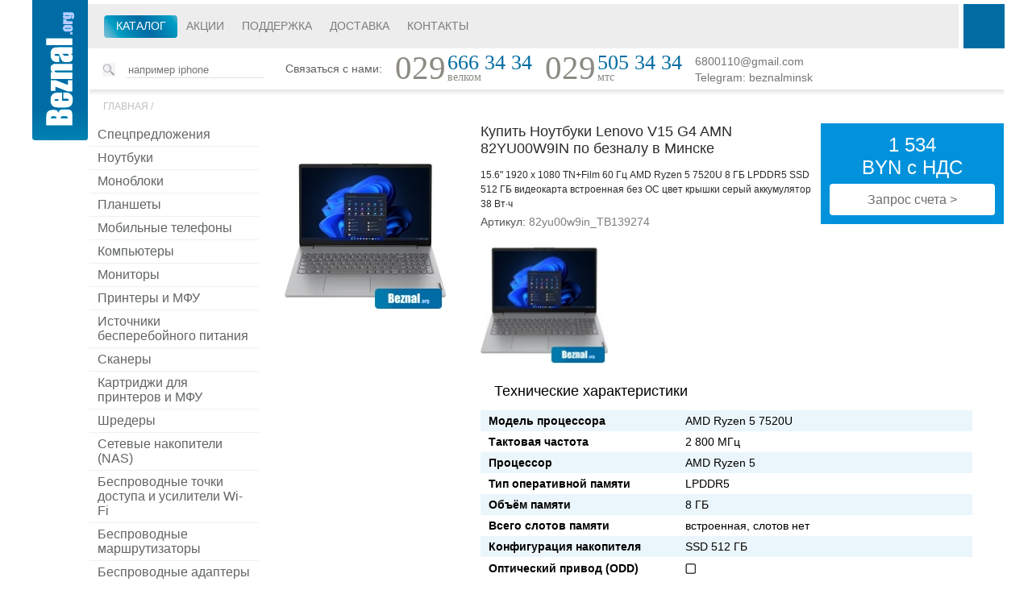

--- FILE ---
content_type: text/html; charset=windows-1251
request_url: http://beznal.org/catalog/Noutbuki/Lenovo/Noutbuki_Lenovo_V15_G4_AMN_82YU00W9IN--98003.html
body_size: 7653
content:
<!DOCTYPE html>
<html lang="ru">
<head>
    <script type="text/javascript" src="/js/jquery-2.2.1.min.js"></script>
    <script type="text/javascript" src="/js/jquery.colorbox-min.js"></script>
    <script type="text/javascript" src="/js/unslider-min.js"></script>
    <script type="text/javascript" src="/js/compare.js"></script>
    <script type="text/javascript" src="/js/extra-search.js"></script>
    <script type="text/javascript" src="/js/product.js"></script>

    <link rel="stylesheet" href="/styles/styles.css">
    <link rel="stylesheet" href="/styles/jquery.colorbox.css">
    <link rel="stylesheet" href="/styles/unslider.css">

    <meta http-equiv="Content-Type" content="text/html; charset=windows-1251" />

    <title>Ноутбуки Lenovo V15 G4 AMN 82YU00W9IN – продажа за безналичный расчет</title>
<META name="DESCRIPTION" content=" ДЕШЕВО Ноутбуки Lenovo V15 G4 AMN 82YU00W9IN – продажа за наличные, в кредит и за безнал;  Ноутбуки Lenovo V15 G4 AMN 82YU00W9IN с доставкой по Минску и Беларуси">
<META name="keywords" content="Ноутбуки Lenovo V15 G4 AMN 82YU00W9IN, продажа, кредит">
</head>
<body>
<script>
    (function(i,s,o,g,r,a,m){i['GoogleAnalyticsObject']=r;i[r]=i[r]||function(){
            (i[r].q=i[r].q||[]).push(arguments)},i[r].l=1*new Date();a=s.createElement(o),
        m=s.getElementsByTagName(o)[0];a.async=1;a.src=g;m.parentNode.insertBefore(a,m)
    })(window,document,'script','https://www.google-analytics.com/analytics.js','ga');

    ga('create', 'UA-26911895-2', 'auto');
    ga('send', 'pageview');
</script>

<div class="main">
    <div class="header">
        <a href="/" class="logo"></a>
        <div class="menu-block">
            <ul class="menu">
                <li class="catalog">
                    <a href="/">Каталог</a>
                    <ul>
                    
    <li>
        <a href="/Noutbuki/" title="Ноутбуки">
            Ноутбуки
        </a>
        <ul>
                <li>
                    <a href="/Noutbuki/Acer/">
                        Acer
                    </a>
                </li>
                
                <li>
                    <a href="/Noutbuki/Apple/">
                        Apple
                    </a>
                </li>
                
                <li>
                    <a href="/Noutbuki/Asus/">
                        ASUS
                    </a>
                </li>
                
                <li>
                    <a href="/Noutbuki/Dell/">
                        Dell
                    </a>
                </li>
                
                <li>
                    <a href="/Noutbuki/Gigabyte/">
                        Gigabyte
                    </a>
                </li>
                
                <li>
                    <a href="/Noutbuki/HONOR/">
                        HONOR
                    </a>
                </li>
                
                <li>
                    <a href="/Noutbuki/HP/">
                        HP
                    </a>
                </li>
                
                <li>
                    <a href="/Noutbuki/Huawei/">
                        Huawei
                    </a>
                </li>
                
                <li>
                    <a href="/Noutbuki/Lenovo/">
                        Lenovo
                    </a>
                </li>
                
                <li>
                    <a href="/Noutbuki/MSI/">
                        MSI
                    </a>
                </li>
                
                <li>
                    <a href="/Noutbuki/Samsung/">
                        Samsung
                    </a>
                </li>
                
        </ul>
    </li>
    

    <li>
        <a href="/Monobloki/" title="Моноблоки">
            Моноблоки
        </a>
        <ul>
                <li>
                    <a href="/Monobloki/Acer/">
                        Acer
                    </a>
                </li>
                
                <li>
                    <a href="/Monobloki/ASUS/">
                        ASUS
                    </a>
                </li>
                
                <li>
                    <a href="/Monobloki/HP/">
                        HP
                    </a>
                </li>
                
                <li>
                    <a href="/Monobloki/Lenovo/">
                        Lenovo
                    </a>
                </li>
                
                <li>
                    <a href="/Monobloki/MSI/">
                        MSI
                    </a>
                </li>
                
        </ul>
    </li>
    

    <li>
        <a href="/Plansheti/" title="Планшеты">
            Планшеты
        </a>
        <ul>
                <li>
                    <a href="/Plansheti/Huawei/">
                        Huawei
                    </a>
                </li>
                
                <li>
                    <a href="/Plansheti/Lenovo/">
                        Lenovo
                    </a>
                </li>
                
                <li>
                    <a href="/Plansheti/Samsung/">
                        Samsung
                    </a>
                </li>
                
                <li>
                    <a href="/Plansheti/Xiaomi/">
                        Xiaomi
                    </a>
                </li>
                
        </ul>
    </li>
    

    <li>
        <a href="/Mobil_nie_telefoni/" title="Мобильные телефоны">
            Мобильные телефоны
        </a>
        <ul>
                <li>
                    <a href="/Mobil_nie_telefoni/Apple/">
                        Apple
                    </a>
                </li>
                
                <li>
                    <a href="/Mobil_nie_telefoni/HONOR/">
                        HONOR
                    </a>
                </li>
                
                <li>
                    <a href="/Mobil_nie_telefoni/Huawei/">
                        Huawei
                    </a>
                </li>
                
                <li>
                    <a href="/Mobil_nie_telefoni/Oppo/">
                        Oppo
                    </a>
                </li>
                
                <li>
                    <a href="/Mobil_nie_telefoni/POCO/">
                        POCO
                    </a>
                </li>
                
                <li>
                    <a href="/Mobil_nie_telefoni/Realme/">
                        Realme
                    </a>
                </li>
                
                <li>
                    <a href="/Mobil_nie_telefoni/Samsung/">
                        Samsung
                    </a>
                </li>
                
                <li>
                    <a href="/Mobil_nie_telefoni/Xiaomi/">
                        Xiaomi
                    </a>
                </li>
                
        </ul>
    </li>
    

    <li>
        <a href="/Komp_yuteri/" title="Компьютеры">
            Компьютеры
        </a>
        <ul>
                <li>
                    <a href="/Komp_yuteri/ASUS/">
                        ASUS
                    </a>
                </li>
                
                <li>
                    <a href="/Komp_yuteri/DELL/">
                        DELL
                    </a>
                </li>
                
                <li>
                    <a href="/Komp_yuteri/HP/">
                        HP
                    </a>
                </li>
                
                <li>
                    <a href="/Komp_yuteri/Intel/">
                        Intel
                    </a>
                </li>
                
                <li>
                    <a href="/Komp_yuteri/Lenovo/">
                        Lenovo
                    </a>
                </li>
                
                <li>
                    <a href="/Komp_yuteri/MSI/">
                        MSI
                    </a>
                </li>
                
        </ul>
    </li>
    

    <li>
        <a href="/Monitori/" title="Мониторы">
            Мониторы
        </a>
        <ul>
                <li>
                    <a href="/Monitori/Acer/">
                        Acer
                    </a>
                </li>
                
                <li>
                    <a href="/Monitori/AOC/">
                        AOC
                    </a>
                </li>
                
                <li>
                    <a href="/Monitori/AOPEN/">
                        AOPEN
                    </a>
                </li>
                
                <li>
                    <a href="/Monitori/ASUS/">
                        ASUS
                    </a>
                </li>
                
                <li>
                    <a href="/Monitori/BenQ/">
                        BenQ
                    </a>
                </li>
                
                <li>
                    <a href="/Monitori/Dell/">
                        Dell
                    </a>
                </li>
                
                <li>
                    <a href="/Monitori/Gigabyte/">
                        Gigabyte
                    </a>
                </li>
                
                <li>
                    <a href="/Monitori/HP/">
                        HP
                    </a>
                </li>
                
                <li>
                    <a href="/Monitori/Iiyama/">
                        Iiyama
                    </a>
                </li>
                
                <li>
                    <a href="/Monitori/Lenovo/">
                        Lenovo
                    </a>
                </li>
                
                <li>
                    <a href="/Monitori/LG/">
                        LG
                    </a>
                </li>
                
                <li>
                    <a href="/Monitori/NEC/">
                        NEC
                    </a>
                </li>
                
                <li>
                    <a href="/Monitori/Philips/">
                        Philips
                    </a>
                </li>
                
                <li>
                    <a href="/Monitori/Samsung/">
                        Samsung
                    </a>
                </li>
                
                <li>
                    <a href="/Monitori/ViewSonic/">
                        ViewSonic
                    </a>
                </li>
                
                <li>
                    <a href="/Monitori/Xiaomi/">
                        Xiaomi
                    </a>
                </li>
                
                <li>
                    <a href="/Monitori/MSI/">
                        MSI
                    </a>
                </li>
                
        </ul>
    </li>
    

    <li>
        <a href="/Printeri_i_MFU/" title="Принтеры и МФУ">
            Принтеры и МФУ
        </a>
        <ul>
                <li>
                    <a href="/Printeri_i_MFU/Brother/">
                        Brother
                    </a>
                </li>
                
                <li>
                    <a href="/Printeri_i_MFU/Canon/">
                        Canon
                    </a>
                </li>
                
                <li>
                    <a href="/Printeri_i_MFU/Epson/">
                        Epson
                    </a>
                </li>
                
                <li>
                    <a href="/Printeri_i_MFU/HP/">
                        HP
                    </a>
                </li>
                
                <li>
                    <a href="/Printeri_i_MFU/Kyocera_Mita/">
                        Kyocera Mita
                    </a>
                </li>
                
                <li>
                    <a href="/Printeri_i_MFU/Pantum/">
                        Pantum
                    </a>
                </li>
                
                <li>
                    <a href="/Printeri_i_MFU/Ricoh/">
                        Ricoh
                    </a>
                </li>
                
                <li>
                    <a href="/Printeri_i_MFU/Xerox/">
                        Xerox
                    </a>
                </li>
                
        </ul>
    </li>
    

    <li>
        <a href="/Istochniki_bespereboynogo_pitaniya/" title="Источники бесперебойного питания">
            Источники бесперебойного питания
        </a>
        <ul>
                <li>
                    <a href="/Istochniki_bespereboynogo_pitaniya/ACD/">
                        ACD
                    </a>
                </li>
                
                <li>
                    <a href="/Istochniki_bespereboynogo_pitaniya/APC/">
                        APC
                    </a>
                </li>
                
                <li>
                    <a href="/Istochniki_bespereboynogo_pitaniya/CrownMicro/">
                        CrownMicro
                    </a>
                </li>
                
                <li>
                    <a href="/Istochniki_bespereboynogo_pitaniya/CyberPower/">
                        CyberPower
                    </a>
                </li>
                
                <li>
                    <a href="/Istochniki_bespereboynogo_pitaniya/ExeGate/">
                        ExeGate
                    </a>
                </li>
                
                <li>
                    <a href="/Istochniki_bespereboynogo_pitaniya/IPPON/">
                        IPPON
                    </a>
                </li>
                
                <li>
                    <a href="/Istochniki_bespereboynogo_pitaniya/Powercom/">
                        Powercom
                    </a>
                </li>
                
                <li>
                    <a href="/Istochniki_bespereboynogo_pitaniya/Powerman/">
                        Powerman
                    </a>
                </li>
                
        </ul>
    </li>
    

    <li>
        <a href="/Skaneri/" title="Сканеры">
            Сканеры
        </a>
        <ul>
                <li>
                    <a href="/Skaneri//">
                        Avision
                    </a>
                </li>
                
                <li>
                    <a href="/Skaneri/Brother/">
                        Brother
                    </a>
                </li>
                
                <li>
                    <a href="/Skaneri/Canon/">
                        Canon
                    </a>
                </li>
                
                <li>
                    <a href="/Skaneri/Epson/">
                        Epson
                    </a>
                </li>
                
                <li>
                    <a href="/Skaneri/Fujitsu/">
                        Fujitsu
                    </a>
                </li>
                
                <li>
                    <a href="/Skaneri/HP/">
                        HP
                    </a>
                </li>
                
        </ul>
    </li>
    

    <li>
        <a href="/Kartridzhi_dlya_printerov_i_MFU/" title="Картриджи для принтеров и МФУ">
            Картриджи для принтеров и МФУ
        </a>
        <ul>
                <li>
                    <a href="/Kartridzhi_dlya_printerov_i_MFU/Canon/">
                        Canon
                    </a>
                </li>
                
                <li>
                    <a href="/Kartridzhi_dlya_printerov_i_MFU/Epson/">
                        Epson
                    </a>
                </li>
                
                <li>
                    <a href="/Kartridzhi_dlya_printerov_i_MFU/Kyocera/">
                        Kyocera
                    </a>
                </li>
                
                <li>
                    <a href="/Kartridzhi_dlya_printerov_i_MFU/HP/">
                        HP
                    </a>
                </li>
                
                <li>
                    <a href="/Kartridzhi_dlya_printerov_i_MFU/Xerox/">
                        Xerox
                    </a>
                </li>
                
        </ul>
    </li>
    





    <li>
        <a href="/SHrederi/" title="Шредеры">
            Шредеры
        </a>
        <ul>
                <li>
                    <a href="/SHrederi/Office-Kit/">
                        Office-Kit
                    </a>
                </li>
                
                <li>
                    <a href="/SHrederi/Kobra/">
                        Kobra
                    </a>
                </li>
                
                <li>
                    <a href="/SHrederi/HSM/">
                        HSM
                    </a>
                </li>
                
                <li>
                    <a href="/SHrederi/Gladwork/">
                        Gladwork
                    </a>
                </li>
                
                <li>
                    <a href="/SHrederi/Fellowes/">
                        Fellowes
                    </a>
                </li>
                
                <li>
                    <a href="/SHrederi/Deli/">
                        Deli
                    </a>
                </li>
                
                <li>
                    <a href="/SHrederi/CACTUS/">
                        CACTUS
                    </a>
                </li>
                
                <li>
                    <a href="/SHrederi/Buro/">
                        Buro
                    </a>
                </li>
                
        </ul>
    </li>
    

    <li>
        <a href="/Setevie_nakopiteli_NAS/" title="Сетевые накопители (NAS)">
            Сетевые накопители (NAS)
        </a>
        <ul>
                <li>
                    <a href="/Setevie_nakopiteli_NAS/ASUSTOR/">
                        ASUSTOR
                    </a>
                </li>
                
                <li>
                    <a href="/Setevie_nakopiteli_NAS/Infortrend/">
                        Infortrend
                    </a>
                </li>
                
                <li>
                    <a href="/Setevie_nakopiteli_NAS/QNAP/">
                        QNAP
                    </a>
                </li>
                
                <li>
                    <a href="/Setevie_nakopiteli_NAS/Synology/">
                        Synology
                    </a>
                </li>
                
        </ul>
    </li>
    

    <li>
        <a href="/Besprovodnie_tochki_dostupa_i_usiliteli_Wi-Fi/" title="Беспроводные точки доступа и усилители Wi-Fi">
            Беспроводные точки доступа и усилители Wi-Fi
        </a>
        <ul>
                <li>
                    <a href="/Besprovodnie_tochki_dostupa_i_usiliteli_Wi-Fi/Aruba/">
                        Aruba
                    </a>
                </li>
                
                <li>
                    <a href="/Besprovodnie_tochki_dostupa_i_usiliteli_Wi-Fi/ASUS/">
                        ASUS
                    </a>
                </li>
                
                <li>
                    <a href="/Besprovodnie_tochki_dostupa_i_usiliteli_Wi-Fi/D-Link/">
                        D-Link
                    </a>
                </li>
                
                <li>
                    <a href="/Besprovodnie_tochki_dostupa_i_usiliteli_Wi-Fi/Keenetic/">
                        Keenetic
                    </a>
                </li>
                
                <li>
                    <a href="/Besprovodnie_tochki_dostupa_i_usiliteli_Wi-Fi/Mercusys/">
                        Mercusys
                    </a>
                </li>
                
                <li>
                    <a href="/Besprovodnie_tochki_dostupa_i_usiliteli_Wi-Fi/Mikrotik/">
                        Mikrotik
                    </a>
                </li>
                
                <li>
                    <a href="/Besprovodnie_tochki_dostupa_i_usiliteli_Wi-Fi/Tenda/">
                        Tenda
                    </a>
                </li>
                
                <li>
                    <a href="/Besprovodnie_tochki_dostupa_i_usiliteli_Wi-Fi/TP-Link/">
                        TP-Link
                    </a>
                </li>
                
                <li>
                    <a href="/Besprovodnie_tochki_dostupa_i_usiliteli_Wi-Fi/Ubiquiti/">
                        Ubiquiti
                    </a>
                </li>
                
                <li>
                    <a href="/Besprovodnie_tochki_dostupa_i_usiliteli_Wi-Fi/Xiaomi/">
                        Xiaomi
                    </a>
                </li>
                
                <li>
                    <a href="/Besprovodnie_tochki_dostupa_i_usiliteli_Wi-Fi/Zyxel/">
                        Zyxel
                    </a>
                </li>
                
        </ul>
    </li>
    

    <li>
        <a href="/Besprovodnie_marshrutizatori/" title="Беспроводные маршрутизаторы">
            Беспроводные маршрутизаторы
        </a>
        <ul>
                <li>
                    <a href="/Besprovodnie_marshrutizatori/ASUS/">
                        ASUS
                    </a>
                </li>
                
                <li>
                    <a href="/Besprovodnie_marshrutizatori/D-Link/">
                        D-Link
                    </a>
                </li>
                
                <li>
                    <a href="/Besprovodnie_marshrutizatori/Digma/">
                        Digma
                    </a>
                </li>
                
                <li>
                    <a href="/Besprovodnie_marshrutizatori/Huawei/">
                        Huawei
                    </a>
                </li>
                
                <li>
                    <a href="/Besprovodnie_marshrutizatori/Keenetic/">
                        Keenetic
                    </a>
                </li>
                
                <li>
                    <a href="/Besprovodnie_marshrutizatori/Mercusys/">
                        Mercusys
                    </a>
                </li>
                
                <li>
                    <a href="/Besprovodnie_marshrutizatori/Mikrotik/">
                        Mikrotik
                    </a>
                </li>
                
                <li>
                    <a href="/Besprovodnie_marshrutizatori/Netis/">
                        Netis
                    </a>
                </li>
                
                <li>
                    <a href="/Besprovodnie_marshrutizatori/Tenda/">
                        Tenda
                    </a>
                </li>
                
                <li>
                    <a href="/Besprovodnie_marshrutizatori/TP-Link/">
                        TP-Link
                    </a>
                </li>
                
                <li>
                    <a href="/Besprovodnie_marshrutizatori/Ubiquiti/">
                        Ubiquiti
                    </a>
                </li>
                
                <li>
                    <a href="/Besprovodnie_marshrutizatori/Xiaomi/">
                        Xiaomi
                    </a>
                </li>
                
        </ul>
    </li>
    

    <li>
        <a href="/Besprovodnie_adapteri/" title="Беспроводные адаптеры">
            Беспроводные адаптеры
        </a>
        <ul>
                <li>
                    <a href="/Besprovodnie_adapteri/ASUS/">
                        ASUS
                    </a>
                </li>
                
                <li>
                    <a href="/Besprovodnie_adapteri/D-Link/">
                        D-Link
                    </a>
                </li>
                
                <li>
                    <a href="/Besprovodnie_adapteri/TP-Link/">
                        TP-Link
                    </a>
                </li>
                
                <li>
                    <a href="/Besprovodnie_adapteri/ZTE/">
                        ZTE
                    </a>
                </li>
                
        </ul>
    </li>
    

    <li>
        <a href="/Antenni_besprovodnoy_svyazi/" title="Антенны беспроводной связи">
            Антенны беспроводной связи
        </a>
        <ul>
                <li>
                    <a href="/Antenni_besprovodnoy_svyazi/Mikrotik/">
                        Mikrotik
                    </a>
                </li>
                
                <li>
                    <a href="/Antenni_besprovodnoy_svyazi/Ubiquiti/">
                        Ubiquiti
                    </a>
                </li>
                
        </ul>
    </li>
    

    <li>
        <a href="/Kommutatori/" title="Коммутаторы">
            Коммутаторы
        </a>
        <ul>
                <li>
                    <a href="/Kommutatori/D-Link/">
                        D-Link
                    </a>
                </li>
                
                <li>
                    <a href="/Kommutatori/Cisco/">
                        Cisco
                    </a>
                </li>
                
                <li>
                    <a href="/Kommutatori/Aruba/">
                        Aruba
                    </a>
                </li>
                
                <li>
                    <a href="/Kommutatori/TP-Link/">
                        TP-Link
                    </a>
                </li>
                
                <li>
                    <a href="/Kommutatori/Orient/">
                        Orient
                    </a>
                </li>
                
                <li>
                    <a href="/Kommutatori/Mikrotik/">
                        Mikrotik
                    </a>
                </li>
                
                <li>
                    <a href="/Kommutatori/HiWatch/">
                        HiWatch
                    </a>
                </li>
                
                <li>
                    <a href="/Kommutatori/Dahua/">
                        Dahua
                    </a>
                </li>
                
                <li>
                    <a href="/Kommutatori/Allied_Telesis/">
                        Allied Telesis
                    </a>
                </li>
                
                <li>
                    <a href="/Kommutatori/Zyxel/">
                        Zyxel
                    </a>
                </li>
                
                <li>
                    <a href="/Kommutatori/Ubiquiti/">
                        Ubiquiti
                    </a>
                </li>
                
        </ul>
    </li>
    

    <li>
        <a href="/DSL-modemi_i_marshrutizatori/" title="DSL-модемы и маршрутизаторы">
            DSL-модемы и маршрутизаторы
        </a>
        <ul>
                <li>
                    <a href="/DSL-modemi_i_marshrutizatori/D-Link/">
                        D-Link
                    </a>
                </li>
                
                <li>
                    <a href="/DSL-modemi_i_marshrutizatori/Mikrotik/">
                        Mikrotik
                    </a>
                </li>
                
                <li>
                    <a href="/DSL-modemi_i_marshrutizatori/TP-Link/">
                        TP-Link
                    </a>
                </li>
                
                <li>
                    <a href="/DSL-modemi_i_marshrutizatori/Keenetic/">
                        Keenetic
                    </a>
                </li>
                
                <li>
                    <a href="/DSL-modemi_i_marshrutizatori/ASUS/">
                        ASUS
                    </a>
                </li>
                
        </ul>
    </li>
    


    <li>
        <a href="/Soft/" title="Программное обеспечение">
            Программное обеспечение
        </a>
        <ul>
                <li>
                    <a href="/Soft/Windows_10/">
                        Microsoft Windows
                    </a>
                </li>
                
                <li>
                    <a href="/Soft/Microsoft_Windows_Server/">
                        Microsoft Windows Server
                    </a>
                </li>
                
                <li>
                    <a href="/Soft/Microsoft_Office_2016/">
                        Microsoft Office
                    </a>
                </li>
                
        </ul>
    </li>
    

    <li>
        <a href="/Mishi/" title="Мыши">
            Мыши
        </a>
        <ul>
                <li>
                    <a href="/Mishi/3Dconnexion/">
                        3Dconnexion
                    </a>
                </li>
                
                <li>
                    <a href="/Mishi/A4Tech/">
                        A4Tech
                    </a>
                </li>
                
                <li>
                    <a href="/Mishi/Acer/">
                        Acer
                    </a>
                </li>
                
                <li>
                    <a href="/Mishi/Apple/">
                        Apple
                    </a>
                </li>
                
                <li>
                    <a href="/Mishi/ASUS/">
                        ASUS
                    </a>
                </li>
                
                <li>
                    <a href="/Mishi/HP/">
                        HP
                    </a>
                </li>
                
                <li>
                    <a href="/Mishi/Lenovo/">
                        Lenovo
                    </a>
                </li>
                
                <li>
                    <a href="/Mishi/Logitech/">
                        Logitech
                    </a>
                </li>
                
                <li>
                    <a href="/Mishi/Microsoft/">
                        Microsoft
                    </a>
                </li>
                
                <li>
                    <a href="/Mishi/Satechi/">
                        Satechi
                    </a>
                </li>
                
                <li>
                    <a href="/Mishi/SVEN/">
                        SVEN
                    </a>
                </li>
                
                <li>
                    <a href="/Mishi/Xiaomi/">
                        Xiaomi
                    </a>
                </li>
                
        </ul>
    </li>
    

    <li>
        <a href="/Klaviaturi/" title="Клавиатуры">
            Клавиатуры
        </a>
        <ul>
                <li>
                    <a href="/Klaviaturi/A4Tech/">
                        A4Tech
                    </a>
                </li>
                
                <li>
                    <a href="/Klaviaturi/Lenovo/">
                        Lenovo
                    </a>
                </li>
                
                <li>
                    <a href="/Klaviaturi/ASUS/">
                        ASUS
                    </a>
                </li>
                
                <li>
                    <a href="/Klaviaturi/SVEN/">
                        SVEN
                    </a>
                </li>
                
                <li>
                    <a href="/Klaviaturi/Satechi/">
                        Satechi
                    </a>
                </li>
                
                <li>
                    <a href="/Klaviaturi/Logitech/">
                        Logitech
                    </a>
                </li>
                
                <li>
                    <a href="/Klaviaturi/Acer/">
                        Acer
                    </a>
                </li>
                
        </ul>
    </li>
    

    <li>
        <a href="/Nabori_periferii/" title="Наборы периферии">
            Наборы периферии
        </a>
        <ul>
                <li>
                    <a href="/Nabori_periferii/SVEN/">
                        SVEN
                    </a>
                </li>
                
                <li>
                    <a href="/Nabori_periferii/Logitech/">
                        Logitech
                    </a>
                </li>
                
                <li>
                    <a href="/Nabori_periferii/Acer/">
                        Acer
                    </a>
                </li>
                
                <li>
                    <a href="/Nabori_periferii/A4Tech/">
                        A4Tech
                    </a>
                </li>
                
        </ul>
    </li>
    



















                    </ul>
                </li>
                
        <li>
            <a href="/actions/">Акции</a>
        </li>
        
        <li>
            <a href="/pages/Podderzhka.html">Поддержка</a>
        </li>
        
        <li>
            <a href="/pages/Dostavka.html">Доставка</a>
        </li>
        
        <li>
            <a href="/pages/Kontakti.html">Контакты</a>
        </li>
                    </ul>
        </div>
        <div class="cart">
        </div>
        <div class="search-block">
            <form action="/search.php" method="get">
                <button class="btn"></button>
                <input class="field" name="searchword" placeholder="например iphone" value="">
            </form>
        </div>
        <div class="contacts">
            <div class="title">
                Связаться с нами:
            </div>
            <div class="phone">
                <div class="prefix">
                    029
                </div>
                <div class="number">
                    666 34 34
                    <div class="operator">велком</div>
                </div>
            </div>
            <div class="phone">
                <div class="prefix">
                    029
                </div>
                <div class="number">
                    505 34 34
                    <div class="operator">мтс</div>
                </div>
            </div>
            <!--
            <div class="phone">
                <div class="prefix">
                    017
                </div>
                <div class="number">
                    223 16 81
                    <div class="operator">городской</div>
                </div>
            </div>
            -->
            <div class="internet-contacts">
                <div class="email">
                    6800110@gmail.com
                </div>
                <div class="skype">
                    Telegram: beznalminsk
                </div>
            </div>
        </div>
    </div>


<!--

<link href="/favicon.ico" rel="shortcut icon" type="image/x-icon" />

<link href="/favicon.ico" rel="icon" type="image/x-icon" />

<script type="text/javascript" src="https://apis.google.com/js/plusone.js"></script>
<script type="text/javascript" src="http://userapi.com/js/api/openapi.js?41"></script>


</head>


<body onload="showBanners()" >


<center>

<table id="table_top" width="985px" border="0" cellpadding="0" height="100%" style="min-height:100%; background:#ffffff" cellspacing="0" align="center">

<tr valign="top">

<td width="100%">


			</div>

		</td>

		<td width="220" align="right" valign="bottom">

			<form action="/search.php" method="get">	

                <input type="text" id="txtSearch" class="search_input" name="searchword" value="" onclick="ClearValue(this)"/>

			</form>

            </div>
		</td>

		</tr>

	</table>

	<table border="0" cellpadding="0" cellspacing="0" width="100%">

	<tr valign="top">

	<td width="160">

        <div  style="position: relative;">
>


		-->
<div class="page-content product-page">
	<div class="breadcrumbs">
                                <a href="/">Главная</a>
                                        /
                <a href="//"></a>
            </div>
<div class="left-menu">
    <ul>
                    <li>
                <a href="/special_offers/">
                    Спецпредложения                </a>
            </li>
                
        <li>
            <a href="/Noutbuki/">
                Ноутбуки
            </a>
        </li>
        

        <li>
            <a href="/Monobloki/">
                Моноблоки
            </a>
        </li>
        

        <li>
            <a href="/Plansheti/">
                Планшеты
            </a>
        </li>
        

        <li>
            <a href="/Mobil_nie_telefoni/">
                Мобильные телефоны
            </a>
        </li>
        

        <li>
            <a href="/Komp_yuteri/">
                Компьютеры
            </a>
        </li>
        

        <li>
            <a href="/Monitori/">
                Мониторы
            </a>
        </li>
        

        <li>
            <a href="/Printeri_i_MFU/">
                Принтеры и МФУ
            </a>
        </li>
        

        <li>
            <a href="/Istochniki_bespereboynogo_pitaniya/">
                Источники бесперебойного питания
            </a>
        </li>
        

        <li>
            <a href="/Skaneri/">
                Сканеры
            </a>
        </li>
        

        <li>
            <a href="/Kartridzhi_dlya_printerov_i_MFU/">
                Картриджи для принтеров и МФУ
            </a>
        </li>
        





        <li>
            <a href="/SHrederi/">
                Шредеры
            </a>
        </li>
        

        <li>
            <a href="/Setevie_nakopiteli_NAS/">
                Сетевые накопители (NAS)
            </a>
        </li>
        

        <li>
            <a href="/Besprovodnie_tochki_dostupa_i_usiliteli_Wi-Fi/">
                Беспроводные точки доступа и усилители Wi-Fi
            </a>
        </li>
        

        <li>
            <a href="/Besprovodnie_marshrutizatori/">
                Беспроводные маршрутизаторы
            </a>
        </li>
        

        <li>
            <a href="/Besprovodnie_adapteri/">
                Беспроводные адаптеры
            </a>
        </li>
        

        <li>
            <a href="/Antenni_besprovodnoy_svyazi/">
                Антенны беспроводной связи
            </a>
        </li>
        

        <li>
            <a href="/Kommutatori/">
                Коммутаторы
            </a>
        </li>
        

        <li>
            <a href="/DSL-modemi_i_marshrutizatori/">
                DSL-модемы и маршрутизаторы
            </a>
        </li>
        


        <li>
            <a href="/Soft/">
                Программное обеспечение
            </a>
        </li>
        

        <li>
            <a href="/Mishi/">
                Мыши
            </a>
        </li>
        

        <li>
            <a href="/Klaviaturi/">
                Клавиатуры
            </a>
        </li>
        

        <li>
            <a href="/Nabori_periferii/">
                Наборы периферии
            </a>
        </li>
        



















    </ul>
</div>	<div class="product">
		<div class="left-col">
			<a>
				<img src="/shortimage.php?x=265&y=265&path=attachments--98003--1.jpg" class="main-image" title="Ноутбуки Lenovo V15 G4 AMN 82YU00W9IN" alt="Ноутбуки Lenovo V15 G4 AMN 82YU00W9IN">
			</a>
								</div>
		<div class="right-col">
			<div class="description">
				<h1>Купить Ноутбуки Lenovo V15 G4 AMN 82YU00W9IN по безналу в Минске</h1>
				<div class="anons">
					15.6" 1920 x 1080
 TN+Film
 60 Гц
 AMD Ryzen 5 7520U
 8 ГБ LPDDR5
 SSD 512 ГБ
 видеокарта встроенная
 без ОС
 цвет крышки серый
 аккумулятор 38 Вт·ч				</div>
				<div class="vendor">
					<span>Артикул:</span>
					82yu00w9in_TB139274				</div>
				<div class="price-block">
					<div class="price">
													1 534<br/>BYN с НДС
											</div>
					<a class="request">
						Запрос счета >
					</a>
				</div>
				<div class="images">
																	<a href="/shortimage.php?x=900&y=900&path=attachments--98003--1.jpg" class="colorbox-link">
							<img src="/shortimage.php?x=160&y=160&path=attachments--98003--1.jpg" title="Ноутбуки Lenovo V15 G4 AMN 82YU00W9IN" alt="Ноутбуки Lenovo V15 G4 AMN 82YU00W9IN">
						</a>
																																																</div>
			</div>
			<div class="clr"></div>
			<div class="request-form">
				<div class="title">
					ЗАПРОС СЧЕТА
				</div>
				<div class="fill-fields-note">
					Пожалуйста, оставте необходимые для запроса счета поля
				</div>
				<div class="col">
					<div class="row">
						<div class="name-label">
							Имя
						</div>
						<input class="name-field" name="name">
						<div class="requisites-label">
							Реквизиты
						</div>
					</div>
					<div class="row">
						<div class="phone-label">
							Телефон
						</div>
						<input class="phone-field" name="phone">
					</div>
					<div class="row">
						<div class="email-label">
							E-mail
						</div>
						<input class="email-field" name="email">
					</div>
				</div>
				<div class="col-2">
					<textarea class="requisites-field" name="requisites"></textarea>
				</div>

				<div class="buttons">
					<a class="cancel">
						Отмена
					</a>
					<a class="send">
						Отправить
					</a>
				</div>
			</div>
									<div class="params">
				<div class="title">
					Технические характеристики
				</div>
				<table><tr>

	<td>

		Модель процессора

	</td>

	<td>

		AMD Ryzen 5 7520U

	</td>

</tr><tr>

	<td>

		Тактовая частота

	</td>

	<td>

		2 800 МГц

	</td>

</tr><tr>

	<td>

		Процессор

	</td>

	<td>

		AMD Ryzen 5

	</td>

</tr><tr>

	<td>

		Тип оперативной памяти

	</td>

	<td>

		LPDDR5

	</td>

</tr><tr>

	<td>

		Объём памяти

	</td>

	<td>

		8 ГБ

	</td>

</tr><tr>

	<td>

		Всего слотов памяти

	</td>

	<td>

		встроенная, слотов нет

	</td>

</tr><tr>

	<td>

		Конфигурация накопителя

	</td>

	<td>

		SSD 512 ГБ

	</td>

</tr><tr>

	<td>

		Оптический привод (ODD)

	</td>

	<td>

		<img src='/images/product/no.png'>

	</td>

</tr><tr>

	<td>

		Карты памяти

	</td>

	<td>

		<img src='/images/product/no.png'>

	</td>

</tr><tr>

	<td>

		Ёмкость накопителя

	</td>

	<td>

		512 ГБ

	</td>

</tr><tr>

	<td>

		Модель видеокарты

	</td>

	<td>

		встроенная

	</td>

</tr><tr>

	<td>

		Дискретная графика

	</td>

	<td>

		<img src='/images/product/no.png'>

	</td>

</tr><tr>

	<td>

		Диагональ экрана

	</td>

	<td>

		15.6"

	</td>

</tr><tr>

	<td>

		Разрешение экрана

	</td>

	<td>

		1920 x 1080

	</td>

</tr><tr>

	<td>

		Технология экрана

	</td>

	<td>

		TN+Film

	</td>

</tr><tr>

	<td>

		Запас энергии

	</td>

	<td>

		38 Вт·ч

	</td>

</tr><tr>

	<td>

		Время работы

	</td>

	<td>

		5 часов 18 минут                                                                         (MobileMark 2018)

	</td>

</tr><tr>

	<td>

		Wi-Fi

	</td>

	<td>

		<img src='/images/product/yes.png'>

	</td>

</tr><tr>

	<td>

		Bluetooth

	</td>

	<td>

		<img src='/images/product/yes.png'>

	</td>

</tr><tr>

	<td>

		LAN

	</td>

	<td>

		<img src='/images/product/yes.png'>

	</td>

</tr><tr>

	<td>

		USB 2.0

	</td>

	<td>

		<img src='/images/product/no.png'>

	</td>

</tr><tr>

	<td>

		USB 3.2 Gen1 Type-A (5 Гбит/с)

	</td>

	<td>

		<img src='/images/product/yes.png'>

	</td>

</tr><tr>

	<td>

		HDMI

	</td>

	<td>

		<img src='/images/product/yes.png'>

	</td>

</tr><tr>

	<td>

		Аудио выходы (3.5 мм jack)

	</td>

	<td>

		<img src='/images/product/yes.png'>

	</td>

</tr><tr>

	<td>

		USB 3.2 Gen2 Type-A (10 Гбит/с)

	</td>

	<td>

		<img src='/images/product/no.png'>

	</td>

</tr><tr>

	<td>

		USB 3.2 Gen1 Type-C (5 Гбит/с)

	</td>

	<td>

		<img src='/images/product/yes.png'>

	</td>

</tr><tr>

	<td>

		USB 3.2 Gen2 Type-C (10 Гбит/с)

	</td>

	<td>

		<img src='/images/product/no.png'>

	</td>

</tr><tr>

	<td>

		USB 3.2 Gen 2x2 (20 Гбит/с)

	</td>

	<td>

		<img src='/images/product/no.png'>

	</td>

</tr><tr>

	<td>

		USB4 (до 40 Гбит/с)

	</td>

	<td>

		<img src='/images/product/no.png'>

	</td>

</tr><tr>

	<td>

		Mini DisplayPort

	</td>

	<td>

		<img src='/images/product/no.png'>

	</td>

</tr><tr>

	<td>

		Дата выхода на рынок

	</td>

	<td>

		2023 г.

	</td>

</tr><tr>

	<td>

		Ширина

	</td>

	<td>

		359.2 мм

	</td>

</tr><tr>

	<td>

		Глубина

	</td>

	<td>

		235.8 мм

	</td>

</tr><tr>

	<td>

		Толщина

	</td>

	<td>

		19.9 мм

	</td>

</tr><tr>

	<td>

		Вес

	</td>

	<td>

		1650 г

	</td>

</tr><tr>

	<td>

		Материал корпуса

	</td>

	<td>

		пластик

	</td>

</tr><tr>

	<td>

		Цвет корпуса

	</td>

	<td>

		серый

	</td>

</tr><tr>

	<td>

		Камера

	</td>

	<td>

		<img src='/images/product/yes.png'>

	</td>

</tr><tr>

	<td>

		Цифровое поле (Numpad)

	</td>

	<td>

		<img src='/images/product/yes.png'>

	</td>

</tr><tr>

	<td>

		Подсветка клавиатуры

	</td>

	<td>

		<img src='/images/product/no.png'>

	</td>

</tr><tr>

	<td>

		Операционная система

	</td>

	<td>

		без ОС

	</td>

</tr></table>			</div>
					</div>
		<div class="clr"></div>
		<div class="note">
			<b>Важно!</b> Сайт Beznal.org не является интернет-магазином и носит лишь информационный характер.
			Информация на сайте beznal.org не является публичной офертой Гражданского кодекса Республики Беларусь.
			Технические характеристики и стоимость представлены справочно, при необходимости воспользуйтесь
			официальным сайтом производителя. Для уточнения информации обратитесь к нам.
			Продажа Ноутбуки Lenovo V15 G4 AMN 82YU00W9IN с бесплатной доставкой по Минску и
			Беларуси за безналичный расчет. Мы работаем только с юридическими лицами и ИП.
		</div>
	</div>
	<div class="clr"></div>
</div>
<script>
	$(document).ready(function() {
		product.init();
	});
</script>
    <div class="footer">
        <ul class="pages-menu">
            
        <li>
            <a href="/actions/">Акции</a>
        </li>
        
        <li>
            <a href="/pages/Podderzhka.html">Поддержка</a>
        </li>
        
        <li>
            <a href="/pages/Dostavka.html">Доставка</a>
        </li>
        
        <li>
            <a href="/pages/Kontakti.html">Контакты</a>
        </li>
                </ul>
        <div class="catalog-menu">
            <div class="arrow-up">
            </div>
                                    <div class="column">
                                    <div>
                        <a href="/Noutbuki/">Ноутбуки</a>
                    </div>
                                    <div>
                        <a href="/Monobloki/">Моноблоки</a>
                    </div>
                                    <div>
                        <a href="/Plansheti/">Планшеты</a>
                    </div>
                                    <div>
                        <a href="/Mobil_nie_telefoni/">Мобильные телефоны</a>
                    </div>
                                    <div>
                        <a href="/Komp_yuteri/">Компьютеры</a>
                    </div>
                            </div>
                        <div class="column">
                                    <div>
                        <a href="/Monitori/">Мониторы</a>
                    </div>
                                    <div>
                        <a href="/Printeri_i_MFU/">Принтеры и МФУ</a>
                    </div>
                                    <div>
                        <a href="/Istochniki_bespereboynogo_pitaniya/">Источники бесперебойного питания</a>
                    </div>
                                    <div>
                        <a href="/Skaneri/">Сканеры</a>
                    </div>
                                    <div>
                        <a href="/Kartridzhi_dlya_printerov_i_MFU/">Картриджи для принтеров и МФУ</a>
                    </div>
                            </div>
                        <div class="column">
                                    <div>
                        <a href="/SHrederi/">Шредеры</a>
                    </div>
                                    <div>
                        <a href="/Setevie_nakopiteli_NAS/">Сетевые накопители (NAS)</a>
                    </div>
                                    <div>
                        <a href="/Besprovodnie_tochki_dostupa_i_usiliteli_Wi-Fi/">Беспроводные точки доступа и усилители Wi-Fi</a>
                    </div>
                                    <div>
                        <a href="/Besprovodnie_marshrutizatori/">Беспроводные маршрутизаторы</a>
                    </div>
                                    <div>
                        <a href="/Besprovodnie_adapteri/">Беспроводные адаптеры</a>
                    </div>
                            </div>
                        <div class="column">
                                    <div>
                        <a href="/Antenni_besprovodnoy_svyazi/">Антенны беспроводной связи</a>
                    </div>
                                    <div>
                        <a href="/Kommutatori/">Коммутаторы</a>
                    </div>
                                    <div>
                        <a href="/DSL-modemi_i_marshrutizatori/">DSL-модемы и маршрутизаторы</a>
                    </div>
                                    <div>
                        <a href="/Soft/">Программное обеспечение</a>
                    </div>
                                    <div>
                        <a href="/Mishi/">Мыши</a>
                    </div>
                            </div>
                        <div class="column">
                                    <div>
                        <a href="/Klaviaturi/">Клавиатуры</a>
                    </div>
                                    <div>
                        <a href="/Nabori_periferii/">Наборы периферии</a>
                    </div>
                            </div>
                        <div class="clr"></div>
        </div>
        <div class="copyright">
            © 2015, «Безнал.орг»
        </div>
    </div>
</div>
</body>
</html>

<!--
            <div class="middle">
                <div class="left">
                    <div class="right">
                                        </div>
                </div>
            </div>



-->

--- FILE ---
content_type: application/javascript
request_url: http://beznal.org/js/compare.js
body_size: 1343
content:
function setCookie (name, value, expires, path, domain, secure) 
{
      document.cookie = name + "=" + escape(value) +
        ((expires) ? "; expires=" + expires : "") +
        ((path) ? "; path=" + path : "") +
        ((domain) ? "; domain=" + domain : "") +
        ((secure) ? "; secure" : "");
}

function getCookie(name) 
{
	var cookie = " " + document.cookie;
	var search = " " + name + "=";
	var setStr = null;
	var offset = 0;
	var end = 0;
	if (cookie.length > 0) {
		offset = cookie.indexOf(search);
		if (offset != -1) {
			offset += search.length;
			end = cookie.indexOf(";", offset)
			if (end == -1) {
				end = cookie.length;
			}
			setStr = unescape(cookie.substring(offset, end));
		}
	}
	return(setStr);
}

compare = {
    maxCount: 5,

    $counter: null,

	initCatalog: function(params) {
        var rubricId = params.rubricId;

        compare.$counter = $('.products .sorters .compare-link .count');

		$('.products .product .compare input').click(function() {
            return compare.changeProduct($(this));
        });

        compare.$counter.html(compare.getCompareCount(rubricId));
	},

    initCompare: function(params) {
        var rubricId = params.rubricId;

        $('.products .product .remove').click(function() {
            var $link = $(this);
            var productId = $link.data('id');

            compare.removeProduct(rubricId, productId);
            window.location.reload();

            return false;
        });
    },

    changeProduct: function($input) {
        var productId = $input.val();
        var rubricId  = $input.data('rubric');

        if ($input[0].checked) {
            return compare.addProduct(rubricId, productId);
        } else {
            return compare.removeProduct(rubricId, productId);
        }
    },

    addProduct: function(rubricId, productId) {
        var compareTemp = Array();
        var compareList = new String();

        var cnt = compare.getCompareCount(rubricId);

        if (cnt < compare.maxCount)
        {
            compare.$counter.html(cnt + 1);

            compareList = getCookie("compare");

            if (compareList != null && compareList != '')
            {
                compareTemp = compareList.split(";");
            }

            compareTemp.push(rubricId+':'+productId);
            setCookie("compare", compareTemp.join(';'), "", "/");

            return true;
        }
        else
        {
            alert("Вы не можете сравнивать одновременно более " + compare.maxCount + " товаров.");
            return false;
        }
    },

    removeProduct: function(rubricId, productId) {
        var compareTemp = Array();
        var compareOut = Array();
        var compareList = new String();

        compareList = getCookie("compare");

        if (compare.$counter) {
            compare.$counter.html(compare.getCompareCount(rubricId) - 1);
        }

        if (null != compareList && compareList != '')
        {
            compareTemp = compareList.split(";");

            for (i = 0; i < compareTemp.length; i++)
            {
                if (compareTemp[i] != rubricId+':'+productId)
                {
                    compareOut.push(compareTemp[i]);
                }
            }
        }

        setCookie("compare", compareOut.join(";"), "", "/");

        return true;
    },

    getCompareCount: function(rubricId) {
        var compareList = compare.getCompareList(rubricId);

        return compareList.length;
    },

    getCompareList: function(rubricId) {
        var compareRes = Array();
        var compareTemp = Array();
        var product;
        var compareList = getCookie("compare");

        if (compareList != "" && compareList != null)
        {
            compareTemp = compareList.split(";");

            for (i = 0; i < compareTemp.length; i++)
            {
                if (compareTemp[i] != '')
                {
                    product = compareTemp[i].split(":");
                    if (product[0] == rubricId)
                    {
                        compareRes.push(product[1]);
                    }
                }
            }
        }

        return compareRes;
    }
}

--- FILE ---
content_type: text/plain
request_url: https://www.google-analytics.com/j/collect?v=1&_v=j102&a=2000216219&t=pageview&_s=1&dl=http%3A%2F%2Fbeznal.org%2Fcatalog%2FNoutbuki%2FLenovo%2FNoutbuki_Lenovo_V15_G4_AMN_82YU00W9IN--98003.html&ul=en-us%40posix&dt=%D0%9D%D0%BE%D1%83%D1%82%D0%B1%D1%83%D0%BA%D0%B8%20Lenovo%20V15%20G4%20AMN%2082YU00W9IN%20%E2%80%93%20%D0%BF%D1%80%D0%BE%D0%B4%D0%B0%D0%B6%D0%B0%20%D0%B7%D0%B0%20%D0%B1%D0%B5%D0%B7%D0%BD%D0%B0%D0%BB%D0%B8%D1%87%D0%BD%D1%8B%D0%B9%20%D1%80%D0%B0%D1%81%D1%87%D0%B5%D1%82&sr=1280x720&vp=1280x720&_u=IEBAAEABAAAAACAAI~&jid=720299100&gjid=1588196102&cid=1095771579.1769270953&tid=UA-26911895-2&_gid=2073338159.1769270953&_r=1&_slc=1&z=1040002773
body_size: -448
content:
2,cG-9Y9182N7CB